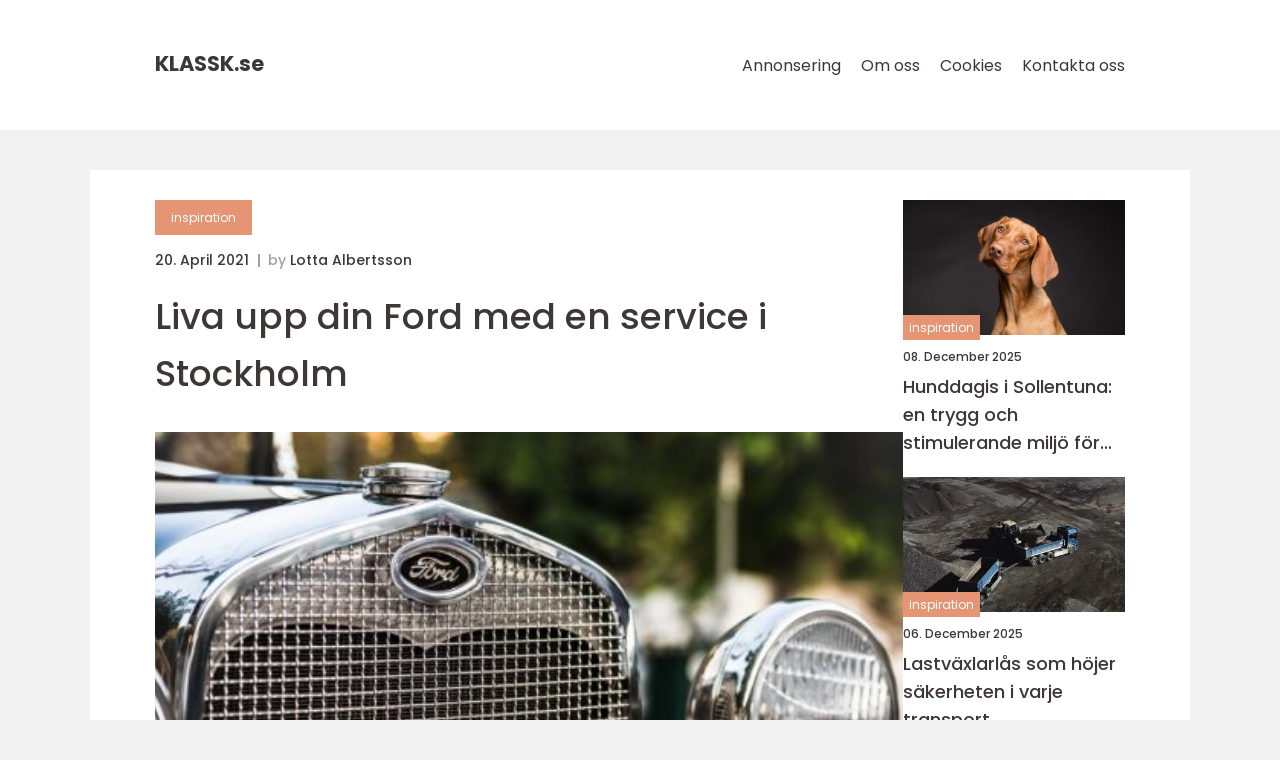

--- FILE ---
content_type: text/html; charset=UTF-8
request_url: https://klassk.se/liva-upp-din-ford-med-en-service-i-stockholm/
body_size: 15285
content:
<!doctype html>
<html lang="sv-SE">
<head><meta charset="UTF-8"><script >var _wpmeteor={"rdelay":2000,"elementor-animations":true,"elementor-pp":true,"v":"2.3.10"};if(navigator.userAgent.match(/MSIE|Internet Explorer/i)||navigator.userAgent.match(/Trident\/7\..*?rv:11/i)){var href=document.location.href;if(!href.match(/[?&]wpmeteordisable/)){if(href.indexOf("?")==-1){if(href.indexOf("#")==-1){document.location.href=href+"?wpmeteordisable=1"}else{document.location.href=href.replace("#","?wpmeteordisable=1#")}}else{if(href.indexOf("#")==-1){document.location.href=href+"&wpmeteordisable=1"}else{document.location.href=href.replace("#","&wpmeteordisable=1#")}}}}</script><script >!function(t){var e={};function n(r){if(e[r])return e[r].exports;var o=e[r]={i:r,l:!1,exports:{}};return t[r].call(o.exports,o,o.exports,n),o.l=!0,o.exports}n.m=t,n.c=e,n.d=function(t,e,r){n.o(t,e)||Object.defineProperty(t,e,{enumerable:!0,get:r})},n.r=function(t){"undefined"!=typeof Symbol&&Symbol.toStringTag&&Object.defineProperty(t,Symbol.toStringTag,{value:"Module"}),Object.defineProperty(t,"__esModule",{value:!0})},n.t=function(t,e){if(1&e&&(t=n(t)),8&e)return t;if(4&e&&"object"==typeof t&&t&&t.__esModule)return t;var r=Object.create(null);if(n.r(r),Object.defineProperty(r,"default",{enumerable:!0,value:t}),2&e&&"string"!=typeof t)for(var o in t)n.d(r,o,function(e){return t[e]}.bind(null,o));return r},n.n=function(t){var e=t&&t.__esModule?function(){return t.default}:function(){return t};return n.d(e,"a",e),e},n.o=function(t,e){return Object.prototype.hasOwnProperty.call(t,e)},n.p="/",n(n.s=0)}([function(t,e,n){t.exports=n(1)},function(t,e,n){"use strict";n.r(e);var r=new(function(){function t(){this.l=[]}var e=t.prototype;return e.emit=function(t,e){void 0===e&&(e=null),this.l[t]&&this.l[t].forEach((function(t){return t(e)}))},e.on=function(t,e){var n;(n=this.l)[t]||(n[t]=[]),this.l[t].push(e)},e.off=function(t,e){this.l[t]=(this.l[t]||[]).filter((function(t){return t!==e}))},t}()),o=new Date,i=document,a=function(){function t(){this.known=[]}var e=t.prototype;return e.init=function(){var t,e=this,n=!1,o=function(t){if(!n&&t&&t.fn&&!t.__wpmeteor){var r=function(e){return i.addEventListener("DOMContentLoaded",(function(n){e.bind(i)(t,n)})),this};e.known.push([t,t.fn.ready,t.fn.init.prototype.ready]),t.fn.ready=r,t.fn.init.prototype.ready=r,t.__wpmeteor=!0}return t};window.jQuery&&(t=o(window.jQuery)),Object.defineProperty(window,"jQuery",{get:function(){return t},set:function(e){return t=o(e)}}),r.on("l",(function(){return n=!0}))},e.unmock=function(){this.known.forEach((function(t){var e=t[0],n=t[1],r=t[2];e.fn.ready=n,e.fn.init.prototype.ready=r}))},t}(),c={};!function(t,e){try{var n=Object.defineProperty({},e,{get:function(){c[e]=!0}});t.addEventListener(e,null,n),t.removeEventListener(e,null,n)}catch(t){}}(window,"passive");var u=c,f=window,d=document,s=["mouseover","keydown","touchmove","touchend","wheel"],l=["mouseover","mouseout","touchstart","touchmove","touchend","click"],p="data-wpmeteor-",v=function(){function t(){}return t.prototype.init=function(t){var e=!1,n=!1,o=function t(o){e||(e=!0,s.forEach((function(e){return d.body.removeEventListener(e,t,u)})),clearTimeout(n),location.href.match(/wpmeteornopreload/)||r.emit("pre"),r.emit("fi"))},i=function(t){var e=new MouseEvent("click",{view:t.view,bubbles:!0,cancelable:!0});return Object.defineProperty(e,"target",{writable:!1,value:t.target}),e};t<1e4&&r.on("i",(function(){e||(n=setTimeout(o,t))}));var a=[],c=function(t){t.target&&"dispatchEvent"in t.target&&("click"===t.type?(t.preventDefault(),t.stopPropagation(),a.push(i(t))):"touchmove"!==t.type&&a.push(t),t.target.setAttribute(p+t.type,!0))};r.on("l",(function(){var t;for(l.forEach((function(t){return f.removeEventListener(t,c)}));t=a.shift();){var e=t.target;e.getAttribute(p+"touchstart")&&e.getAttribute(p+"touchend")&&!e.getAttribute(p+"click")?(e.getAttribute(p+"touchmove")||(e.removeAttribute(p+"touchmove"),a.push(i(t))),e.removeAttribute(p+"touchstart"),e.removeAttribute(p+"touchend")):e.removeAttribute(p+t.type),e.dispatchEvent(t)}}));d.addEventListener("DOMContentLoaded",(function t(){s.forEach((function(t){return d.body.addEventListener(t,o,u)})),l.forEach((function(t){return f.addEventListener(t,c)})),d.removeEventListener("DOMContentLoaded",t)}))},t}(),m=document,h=m.createElement("span");h.setAttribute("id","elementor-device-mode"),h.setAttribute("class","elementor-screen-only");var y=window,b=document,g=b.documentElement,w=function(t){return t.getAttribute("class")||""},E=function(t,e){return t.setAttribute("class",e)},L=function(){window.addEventListener("load",(function(){var t=(m.body.appendChild(h),getComputedStyle(h,":after").content.replace(/"/g,"")),e=Math.max(g.clientWidth||0,y.innerWidth||0),n=Math.max(g.clientHeight||0,y.innerHeight||0),o=["_animation_"+t,"animation_"+t,"_animation","_animation","animation"];Array.from(b.querySelectorAll(".elementor-invisible")).forEach((function(t){var i=t.getBoundingClientRect();if(i.top+y.scrollY<=n&&i.left+y.scrollX<e)try{var a=JSON.parse(t.getAttribute("data-settings"));if(a.trigger_source)return;for(var c,u=a._animation_delay||a.animation_delay||0,f=0;f<o.length;f++)if(a[o[f]]){o[f],c=a[o[f]];break}if(c){var d=w(t),s="none"===c?d:d+" animated "+c,l=setTimeout((function(){E(t,s.replace(/\belementor\-invisible\b/,"")),o.forEach((function(t){return delete a[t]})),t.setAttribute("data-settings",JSON.stringify(a))}),u);r.on("fi",(function(){clearTimeout(l),E(t,w(t).replace(new RegExp("\b"+c+"\b"),""))}))}}catch(t){console.error(t)}}))}))},S=document,A="querySelectorAll",O="data-in-mega_smartmenus",_="DOMContentLoaded",j="readystatechange",P="message",k=console.error;!function(t,e,n,i,c,u,f,d,s){var l,p,m=t.constructor.name+"::",h=e.constructor.name+"::",y=function(e,n){n=n||t;for(var r=0;r<this.length;r++)e.call(n,this[r],r,this)};"NodeList"in t&&!NodeList.prototype.forEach&&(NodeList.prototype.forEach=y),"HTMLCollection"in t&&!HTMLCollection.prototype.forEach&&(HTMLCollection.prototype.forEach=y),_wpmeteor["elementor-animations"]&&L(),_wpmeteor["elementor-pp"]&&function(){var t=S.createElement("div");t.innerHTML='<span class="sub-arrow --wp-meteor"><i class="fa" aria-hidden="true"></i></span>';var e=t.firstChild;S.addEventListener("DOMContentLoaded",(function(){Array.from(S[A](".pp-advanced-menu ul")).forEach((function(t){if(!t.getAttribute(O)){(t.getAttribute("class")||"").match(/\bmega\-menu\b/)&&t[A]("ul").forEach((function(t){t.setAttribute(O,!0)}));var n=function(t){for(var e=[];t=t.previousElementSibling;)e.push(t);return e}(t),r=n.filter((function(t){return t})).filter((function(t){return"A"===t.tagName})).pop();if(r||(r=n.map((function(t){return Array.from(t[A]("a"))})).filter((function(t){return t})).flat().pop()),r){var o=e.cloneNode(!0);r.appendChild(o),new MutationObserver((function(t){t.forEach((function(t){t.addedNodes.forEach((function(t){if(1===t.nodeType&&"SPAN"===t.tagName)try{r.removeChild(o)}catch(t){}}))}))})).observe(r,{childList:!0})}}}))}))}();var b,g,w=[],E=[],x={},C=!1,T=!1,M=setTimeout;var N=e[n].bind(e),R=e[i].bind(e),H=t[n].bind(t),D=t[i].bind(t);"undefined"!=typeof EventTarget&&(b=EventTarget.prototype.addEventListener,g=EventTarget.prototype.removeEventListener,N=b.bind(e),R=g.bind(e),H=b.bind(t),D=g.bind(t));var z,q=e.createElement.bind(e),B=e.__proto__.__lookupGetter__("readyState").bind(e);Object.defineProperty(e,"readyState",{get:function(){return z||B()},set:function(t){return z=t}});var Q=function(t){return E.filter((function(e,n){var r=e[0],o=(e[1],e[2]);if(!(t.indexOf(r.type)<0)){o||(o=r.target);try{for(var i=o.constructor.name+"::"+r.type,a=0;a<x[i].length;a++){if(x[i][a])if(!W[i+"::"+n+"::"+a])return!0}}catch(t){}}})).length},W={},I=function(t){E.forEach((function(n,r){var o=n[0],i=n[1],a=n[2];if(!(t.indexOf(o.type)<0)){a||(a=o.target);try{var c=a.constructor.name+"::"+o.type;if((x[c]||[]).length)for(var u=0;u<x[c].length;u++){var f=x[c][u];if(f){var d=c+"::"+r+"::"+u;if(!W[d]){W[d]=!0,e.readyState=i;try{f.hasOwnProperty("prototype")&&f.prototype.constructor!==f?f(o):f.bind(a)(o)}catch(t){k(t,f)}}}}}catch(t){k(t)}}}))};N(_,(function(t){E.push([t,e.readyState,e])})),N(j,(function(t){E.push([t,e.readyState,e])})),H(_,(function(n){E.push([n,e.readyState,t])})),H(d,(function(n){E.push([n,e.readyState,t]),G||I([_,j,P,d])}));var J=function(n){E.push([n,e.readyState,t])};H(P,J),r.on("fi",(function(){T=!0,G=!0,e.readyState="loading",M(X)}));H(d,(function t(){C=!0,T&&!G&&(e.readyState="loading",M(X)),D(d,t)})),(new v).init(_wpmeteor.rdelay);var F=new a;F.init();var G=!1,X=function n(){var o=w.shift();if(o)if(o[c]("data-src"))o.hasAttribute("data-async")?(U(o),M(n)):U(o,n);else if("javascript/blocked"==o.type)U(o),M(n);else if(o.hasAttribute("data-wpmeteor-onload")){var i=o[c]("data-wpmeteor-onload");try{new Function(i).call(o)}catch(t){k(t)}M(n)}else M(n);else if(Q([_,j,P]))I([_,j,P]),M(n);else if(T&&C)if(Q([d,P]))I([d,P]),M(n);else{if(t.RocketLazyLoadScripts)try{RocketLazyLoadScripts.run()}catch(t){k(t)}e.readyState="complete",D(P,J),(x[m+"message"]||[]).forEach((function(t){H(P,t)})),F.unmock(),Z=N,$=R,nt=H,rt=D,G=!1,setTimeout((function(){return r.emit("l")}))}else G=!1},Y=function(t){for(var n=e.createElement("SCRIPT"),r=t.attributes,o=r.length-1;o>=0;o--)n.setAttribute(r[o].name,r[o].value);return n.bypass=!0,n.type=t.hasAttribute("data-wpmeteor-module")?"module":"text/javascript",(t.text||"").match(/^\s*class RocketLazyLoadScripts/)?n.text=t.text.replace(/^\s*class RocketLazyLoadScripts/,"window.RocketLazyLoadScripts=class").replace("RocketLazyLoadScripts.run();",""):n.text=t.text,n[f]("data-wpmeteor-after"),n},K=function(t,e){var n=t.parentNode;n&&n.replaceChild(e,t)},U=function(t,e){if(t[c]("data-src")){var r=Y(t),o=b?b.bind(r):r[n].bind(r);if(e){var i=function(){return M(e)};o(d,i),o(s,i)}r.src=t[c]("data-src"),r[f]("data-src"),K(t,r)}else"javascript/blocked"===t.type?K(t,Y(t)):onLoad&&onLoad()},V=function(t,e){var n=(x[t]||[]).indexOf(e);if(n>=0)return x[t][n]=void 0,!0},Z=function(t,e){if(e&&(t===_||t===j)){var n=h+t;return x[n]=x[n]||[],void x[n].push(e)}for(var r=arguments.length,o=new Array(r>2?r-2:0),i=2;i<r;i++)o[i-2]=arguments[i];return N.apply(void 0,[t,e].concat(o))},$=function(t,e){t===_&&V(h+t,e);return R(t,e)};Object.defineProperties(e,((l={})[n]={get:function(){return Z},set:function(){return Z}},l[i]={get:function(){return $},set:function(){return $}},l)),r.on("pre",(function(){return w.forEach((function(t){var n=t[c]("data-src");if(n){var r=q("link");r.rel="pre"+d,r.as="script",r.href=n,r.crossorigin=!0,e.head.appendChild(r)}}))})),N(_,(function(){e.querySelectorAll("script[data-wpmeteor-after]").forEach((function(t){return w.push(t)}));var t=["link"].map((function(t){return t+"[data-wpmeteor-onload]"})).join(",");e.querySelectorAll(t).forEach((function(t){return w.push(t)}))}));var tt=function(t){if(e.currentScript)try{var n=e.currentScript.parentElement,r=e.currentScript.nextSibling,i=document.createElement("div");i.innerHTML=t,Array.from(i.childNodes).forEach((function(t){"SCRIPT"===t.nodeName?n.insertBefore(Y(t),r):n.insertBefore(t,r)}))}catch(t){console.error(t)}else k((new Date-o)/1e3,"document.currentScript not set",t)},et=function(t){return tt(t+"\n")};Object.defineProperties(e,{write:{get:function(){return tt},set:function(t){return tt=t}},writeln:{get:function(){return et},set:function(t){return et=t}}});var nt=function(t,e){if(e&&(t===d||t===_||t===P)){var n=t===_?h+t:m+t;return x[n]=x[n]||[],void x[n].push(e)}for(var r=arguments.length,o=new Array(r>2?r-2:0),i=2;i<r;i++)o[i-2]=arguments[i];return H.apply(void 0,[t,e].concat(o))},rt=function(t,e){t===d&&V(t===_?h+t:m+t,e);return D(t,e)};Object.defineProperties(t,((p={})[n]={get:function(){return nt},set:function(){return nt}},p[i]={get:function(){return rt},set:function(){return rt}},p));var ot=function(t){var e;return{get:function(){return e},set:function(n){return e&&V(t,n),x[t]=x[t]||[],x[t].push(n),e=n}}},it=ot(m+d);Object.defineProperty(t,"onload",it),N(_,(function(){Object.defineProperty(e.body,"onload",it)})),Object.defineProperty(e,"onreadystatechange",ot(h+j)),Object.defineProperty(t,"onmessage",ot(m+P));var at=1,ct=function(){--at||r.emit("i")};H(d,(function t(){M((function(){e.querySelectorAll("img").forEach((function(t){if(!t.complete&&(t.currentSrc||t.src)&&"lazy"==!(t.loading||"").toLowerCase()||(r=t.getBoundingClientRect(),o=window.innerHeight||document.documentElement.clientHeight,i=window.innerWidth||document.documentElement.clientWidth,r.top>=-1*o*1&&r.left>=-1*i*1&&r.bottom<=2*o&&r.right<=2*i)){var e=new Image;e[n](d,ct),e[n](s,ct),e.src=t.currentSrc||t.src,at++}var r,o,i})),ct()})),D(d,t)}));var ut=Object.defineProperty;Object.defineProperty=function(n,r,o){return n===t&&["jQuery","onload"].indexOf(r)>=0||(n===e||n===e.body)&&["readyState","write"].indexOf(r)>=0?n:ut(n,r,o)},Object.defineProperties=function(t,e){for(var n in e)Object.defineProperty(t,n,e[n]);return t}}(window,document,"addEventListener","removeEventListener","getAttribute",0,"removeAttribute","load","error")}]);
</script>
    
    <meta name="viewport"
          content="width=device-width, user-scalable=no, initial-scale=1.0, maximum-scale=1.0, minimum-scale=1.0">

    <meta http-equiv="X-UA-Compatible" content="ie=edge">
    <link href="https://klassk.se/wp-content/themes/klikko8_b_04_06_2025/assets/fonts/fonts.css" rel="stylesheet">
    <link rel="apple-touch-icon" sizes="180x180" href="https://klassk.se/wp-content/themes/klikko8_b_04_06_2025/assets/images/favicon.png">
    <link rel="icon" type="image/png" sizes="32x32" href="https://klassk.se/wp-content/themes/klikko8_b_04_06_2025/assets/images/favicon.png">
    <link rel="icon" type="image/png" sizes="16x16" href="https://klassk.se/wp-content/themes/klikko8_b_04_06_2025/assets/images/favicon.png">
            <title>Liva upp din Ford med en service i Stockholm</title>
    <meta name='robots' content='index, follow' />
	<style>img:is([sizes="auto" i], [sizes^="auto," i]) { contain-intrinsic-size: 3000px 1500px }</style>
	
	<!-- This site is optimized with the Yoast SEO plugin v25.3.1 - https://yoast.com/wordpress/plugins/seo/ -->
	<link rel="canonical" href="https://klassk.se/liva-upp-din-ford-med-en-service-i-stockholm/" />
	<meta property="og:locale" content="sv_SE" />
	<meta property="og:type" content="article" />
	<meta property="og:title" content="Liva upp din Ford med en service i Stockholm - klassk.se" />
	<meta property="og:description" content="Varför slösa pengar på en weekend på ett spa när du kan spendera din semesterdag med en&nbsp;Ford Service i Stockholm? Unna dig en helt egen dag där du först kör din Ford på service och sedan passar du på att ta en tur i Stockholms härliga innerstad. Besök Djurgården. Vandra över Östermalmstorg och ta en [&hellip;]" />
	<meta property="og:url" content="https://klassk.se/liva-upp-din-ford-med-en-service-i-stockholm/" />
	<meta property="og:site_name" content="klassk.se" />
	<meta property="article:published_time" content="2021-04-20T06:38:04+00:00" />
	<meta property="article:modified_time" content="2025-10-23T11:12:29+00:00" />
	<meta property="og:image" content="https://klassk.se/wp-content/uploads/2021/04/Hx9vB5ExsaI.jpeg" />
	<meta property="og:image:width" content="1000" />
	<meta property="og:image:height" content="667" />
	<meta property="og:image:type" content="image/jpeg" />
	<meta name="author" content="Lotta Albertsson" />
	<meta name="twitter:card" content="summary_large_image" />
	<script type="application/ld+json" class="yoast-schema-graph">{"@context":"https://schema.org","@graph":[{"@type":"WebPage","@id":"https://klassk.se/liva-upp-din-ford-med-en-service-i-stockholm/","url":"https://klassk.se/liva-upp-din-ford-med-en-service-i-stockholm/","name":"Liva upp din Ford med en service i Stockholm - klassk.se","isPartOf":{"@id":"https://klassk.se/#website"},"primaryImageOfPage":{"@id":"https://klassk.se/liva-upp-din-ford-med-en-service-i-stockholm/#primaryimage"},"image":{"@id":"https://klassk.se/liva-upp-din-ford-med-en-service-i-stockholm/#primaryimage"},"thumbnailUrl":"https://klassk.se/wp-content/uploads/2021/04/Hx9vB5ExsaI.jpeg","datePublished":"2021-04-20T06:38:04+00:00","dateModified":"2025-10-23T11:12:29+00:00","author":{"@id":"https://klassk.se/#/schema/person/f7af0177c66c712cf8df2fba71903091"},"breadcrumb":{"@id":"https://klassk.se/liva-upp-din-ford-med-en-service-i-stockholm/#breadcrumb"},"inLanguage":"sv-SE","potentialAction":[{"@type":"ReadAction","target":["https://klassk.se/liva-upp-din-ford-med-en-service-i-stockholm/"]}]},{"@type":"ImageObject","inLanguage":"sv-SE","@id":"https://klassk.se/liva-upp-din-ford-med-en-service-i-stockholm/#primaryimage","url":"https://klassk.se/wp-content/uploads/2021/04/Hx9vB5ExsaI.jpeg","contentUrl":"https://klassk.se/wp-content/uploads/2021/04/Hx9vB5ExsaI.jpeg","width":1000,"height":667},{"@type":"BreadcrumbList","@id":"https://klassk.se/liva-upp-din-ford-med-en-service-i-stockholm/#breadcrumb","itemListElement":[{"@type":"ListItem","position":1,"name":"Hem","item":"https://klassk.se/"},{"@type":"ListItem","position":2,"name":"Liva upp din Ford med en service i Stockholm"}]},{"@type":"WebSite","@id":"https://klassk.se/#website","url":"https://klassk.se/","name":"klassk.se","description":"Läs mer om det senaste från svenska företag","potentialAction":[{"@type":"SearchAction","target":{"@type":"EntryPoint","urlTemplate":"https://klassk.se/?s={search_term_string}"},"query-input":{"@type":"PropertyValueSpecification","valueRequired":true,"valueName":"search_term_string"}}],"inLanguage":"sv-SE"},{"@type":"Person","@id":"https://klassk.se/#/schema/person/f7af0177c66c712cf8df2fba71903091","name":"Lotta Albertsson","image":{"@type":"ImageObject","inLanguage":"sv-SE","@id":"https://klassk.se/#/schema/person/image/","url":"https://secure.gravatar.com/avatar/06baf8c360ec6832a2d5ffaaa75720ed4b7f62a37bba7b5ec9168d9af2b93e02?s=96&d=mm&r=g","contentUrl":"https://secure.gravatar.com/avatar/06baf8c360ec6832a2d5ffaaa75720ed4b7f62a37bba7b5ec9168d9af2b93e02?s=96&d=mm&r=g","caption":"Lotta Albertsson"},"description":"Jag heter Lotta Albertsson och &auml;r en erfaren skribent med en gedigen bakgrund inom reklam och kommunikation. Efter att ha studerat kommunikat&ouml;rsprogrammet vid Stockholms universitet har jag under flera &aring;r f&ouml;rdjupat mig i konsten att formulera budskap som b&aring;de engagerar och skapar resultat. Min yrkesresa har tagit mig genom flera roller inom reklambranschen, d&auml;r jag har utvecklat en skarp k&auml;nsla f&ouml;r varum&auml;rkesbyggande, m&aring;lgruppsanpassning och strategisk kommunikation. &nbsp; Jag brinner f&ouml;r att skriva texter som inte bara f&ouml;rmedlar information, utan ocks&aring; v&auml;cker k&auml;nslor, inspirerar till handling och st&auml;rker relationen mellan f&ouml;retag och publik. Med min f&ouml;rm&aring;ga att snabbt s&auml;tta mig in i kundens behov och anpassa tonalitet och stil d&auml;refter, skapar jag inneh&aring;ll som k&auml;nns &auml;kta och relevant &ndash; oavsett om det g&auml;ller copywriting, content marketing, kampanjer eller redaktionella texter. Jag arbetar strukturerat, kreativt och alltid med ett tydligt syfte i &aring;tanke: att varje ord ska bidra till att lyfta varum&auml;rket och g&ouml;ra intryck som varar.","url":"https://klassk.se/author/lotta_albertsson/"}]}</script>
	<!-- / Yoast SEO plugin. -->


<script  data-wpmeteor-after="REORDER" type="javascript/blocked">
/* <![CDATA[ */
window._wpemojiSettings = {"baseUrl":"https:\/\/s.w.org\/images\/core\/emoji\/16.0.1\/72x72\/","ext":".png","svgUrl":"https:\/\/s.w.org\/images\/core\/emoji\/16.0.1\/svg\/","svgExt":".svg","source":{"concatemoji":"https:\/\/klassk.se\/wp-includes\/js\/wp-emoji-release.min.js?ver=6.8.3"}};
/*! This file is auto-generated */
!function(s,n){var o,i,e;function c(e){try{var t={supportTests:e,timestamp:(new Date).valueOf()};sessionStorage.setItem(o,JSON.stringify(t))}catch(e){}}function p(e,t,n){e.clearRect(0,0,e.canvas.width,e.canvas.height),e.fillText(t,0,0);var t=new Uint32Array(e.getImageData(0,0,e.canvas.width,e.canvas.height).data),a=(e.clearRect(0,0,e.canvas.width,e.canvas.height),e.fillText(n,0,0),new Uint32Array(e.getImageData(0,0,e.canvas.width,e.canvas.height).data));return t.every(function(e,t){return e===a[t]})}function u(e,t){e.clearRect(0,0,e.canvas.width,e.canvas.height),e.fillText(t,0,0);for(var n=e.getImageData(16,16,1,1),a=0;a<n.data.length;a++)if(0!==n.data[a])return!1;return!0}function f(e,t,n,a){switch(t){case"flag":return n(e,"\ud83c\udff3\ufe0f\u200d\u26a7\ufe0f","\ud83c\udff3\ufe0f\u200b\u26a7\ufe0f")?!1:!n(e,"\ud83c\udde8\ud83c\uddf6","\ud83c\udde8\u200b\ud83c\uddf6")&&!n(e,"\ud83c\udff4\udb40\udc67\udb40\udc62\udb40\udc65\udb40\udc6e\udb40\udc67\udb40\udc7f","\ud83c\udff4\u200b\udb40\udc67\u200b\udb40\udc62\u200b\udb40\udc65\u200b\udb40\udc6e\u200b\udb40\udc67\u200b\udb40\udc7f");case"emoji":return!a(e,"\ud83e\udedf")}return!1}function g(e,t,n,a){var r="undefined"!=typeof WorkerGlobalScope&&self instanceof WorkerGlobalScope?new OffscreenCanvas(300,150):s.createElement("canvas"),o=r.getContext("2d",{willReadFrequently:!0}),i=(o.textBaseline="top",o.font="600 32px Arial",{});return e.forEach(function(e){i[e]=t(o,e,n,a)}),i}function t(e){var t=s.createElement("script");t.src=e,t.defer=!0,s.head.appendChild(t)}"undefined"!=typeof Promise&&(o="wpEmojiSettingsSupports",i=["flag","emoji"],n.supports={everything:!0,everythingExceptFlag:!0},e=new Promise(function(e){s.addEventListener("DOMContentLoaded",e,{once:!0})}),new Promise(function(t){var n=function(){try{var e=JSON.parse(sessionStorage.getItem(o));if("object"==typeof e&&"number"==typeof e.timestamp&&(new Date).valueOf()<e.timestamp+604800&&"object"==typeof e.supportTests)return e.supportTests}catch(e){}return null}();if(!n){if("undefined"!=typeof Worker&&"undefined"!=typeof OffscreenCanvas&&"undefined"!=typeof URL&&URL.createObjectURL&&"undefined"!=typeof Blob)try{var e="postMessage("+g.toString()+"("+[JSON.stringify(i),f.toString(),p.toString(),u.toString()].join(",")+"));",a=new Blob([e],{type:"text/javascript"}),r=new Worker(URL.createObjectURL(a),{name:"wpTestEmojiSupports"});return void(r.onmessage=function(e){c(n=e.data),r.terminate(),t(n)})}catch(e){}c(n=g(i,f,p,u))}t(n)}).then(function(e){for(var t in e)n.supports[t]=e[t],n.supports.everything=n.supports.everything&&n.supports[t],"flag"!==t&&(n.supports.everythingExceptFlag=n.supports.everythingExceptFlag&&n.supports[t]);n.supports.everythingExceptFlag=n.supports.everythingExceptFlag&&!n.supports.flag,n.DOMReady=!1,n.readyCallback=function(){n.DOMReady=!0}}).then(function(){return e}).then(function(){var e;n.supports.everything||(n.readyCallback(),(e=n.source||{}).concatemoji?t(e.concatemoji):e.wpemoji&&e.twemoji&&(t(e.twemoji),t(e.wpemoji)))}))}((window,document),window._wpemojiSettings);
/* ]]> */
</script>
<style id='wp-emoji-styles-inline-css' type='text/css'>

	img.wp-smiley, img.emoji {
		display: inline !important;
		border: none !important;
		box-shadow: none !important;
		height: 1em !important;
		width: 1em !important;
		margin: 0 0.07em !important;
		vertical-align: -0.1em !important;
		background: none !important;
		padding: 0 !important;
	}
</style>
<link rel='stylesheet' id='wp-block-library-css' href='https://klassk.se/wp-includes/css/dist/block-library/style.min.css?ver=6.8.3' type='text/css' media='all' />
<style id='classic-theme-styles-inline-css' type='text/css'>
/*! This file is auto-generated */
.wp-block-button__link{color:#fff;background-color:#32373c;border-radius:9999px;box-shadow:none;text-decoration:none;padding:calc(.667em + 2px) calc(1.333em + 2px);font-size:1.125em}.wp-block-file__button{background:#32373c;color:#fff;text-decoration:none}
</style>
<style id='global-styles-inline-css' type='text/css'>
:root{--wp--preset--aspect-ratio--square: 1;--wp--preset--aspect-ratio--4-3: 4/3;--wp--preset--aspect-ratio--3-4: 3/4;--wp--preset--aspect-ratio--3-2: 3/2;--wp--preset--aspect-ratio--2-3: 2/3;--wp--preset--aspect-ratio--16-9: 16/9;--wp--preset--aspect-ratio--9-16: 9/16;--wp--preset--color--black: #000000;--wp--preset--color--cyan-bluish-gray: #abb8c3;--wp--preset--color--white: #ffffff;--wp--preset--color--pale-pink: #f78da7;--wp--preset--color--vivid-red: #cf2e2e;--wp--preset--color--luminous-vivid-orange: #ff6900;--wp--preset--color--luminous-vivid-amber: #fcb900;--wp--preset--color--light-green-cyan: #7bdcb5;--wp--preset--color--vivid-green-cyan: #00d084;--wp--preset--color--pale-cyan-blue: #8ed1fc;--wp--preset--color--vivid-cyan-blue: #0693e3;--wp--preset--color--vivid-purple: #9b51e0;--wp--preset--gradient--vivid-cyan-blue-to-vivid-purple: linear-gradient(135deg,rgba(6,147,227,1) 0%,rgb(155,81,224) 100%);--wp--preset--gradient--light-green-cyan-to-vivid-green-cyan: linear-gradient(135deg,rgb(122,220,180) 0%,rgb(0,208,130) 100%);--wp--preset--gradient--luminous-vivid-amber-to-luminous-vivid-orange: linear-gradient(135deg,rgba(252,185,0,1) 0%,rgba(255,105,0,1) 100%);--wp--preset--gradient--luminous-vivid-orange-to-vivid-red: linear-gradient(135deg,rgba(255,105,0,1) 0%,rgb(207,46,46) 100%);--wp--preset--gradient--very-light-gray-to-cyan-bluish-gray: linear-gradient(135deg,rgb(238,238,238) 0%,rgb(169,184,195) 100%);--wp--preset--gradient--cool-to-warm-spectrum: linear-gradient(135deg,rgb(74,234,220) 0%,rgb(151,120,209) 20%,rgb(207,42,186) 40%,rgb(238,44,130) 60%,rgb(251,105,98) 80%,rgb(254,248,76) 100%);--wp--preset--gradient--blush-light-purple: linear-gradient(135deg,rgb(255,206,236) 0%,rgb(152,150,240) 100%);--wp--preset--gradient--blush-bordeaux: linear-gradient(135deg,rgb(254,205,165) 0%,rgb(254,45,45) 50%,rgb(107,0,62) 100%);--wp--preset--gradient--luminous-dusk: linear-gradient(135deg,rgb(255,203,112) 0%,rgb(199,81,192) 50%,rgb(65,88,208) 100%);--wp--preset--gradient--pale-ocean: linear-gradient(135deg,rgb(255,245,203) 0%,rgb(182,227,212) 50%,rgb(51,167,181) 100%);--wp--preset--gradient--electric-grass: linear-gradient(135deg,rgb(202,248,128) 0%,rgb(113,206,126) 100%);--wp--preset--gradient--midnight: linear-gradient(135deg,rgb(2,3,129) 0%,rgb(40,116,252) 100%);--wp--preset--font-size--small: 13px;--wp--preset--font-size--medium: 20px;--wp--preset--font-size--large: 36px;--wp--preset--font-size--x-large: 42px;--wp--preset--spacing--20: 0.44rem;--wp--preset--spacing--30: 0.67rem;--wp--preset--spacing--40: 1rem;--wp--preset--spacing--50: 1.5rem;--wp--preset--spacing--60: 2.25rem;--wp--preset--spacing--70: 3.38rem;--wp--preset--spacing--80: 5.06rem;--wp--preset--shadow--natural: 6px 6px 9px rgba(0, 0, 0, 0.2);--wp--preset--shadow--deep: 12px 12px 50px rgba(0, 0, 0, 0.4);--wp--preset--shadow--sharp: 6px 6px 0px rgba(0, 0, 0, 0.2);--wp--preset--shadow--outlined: 6px 6px 0px -3px rgba(255, 255, 255, 1), 6px 6px rgba(0, 0, 0, 1);--wp--preset--shadow--crisp: 6px 6px 0px rgba(0, 0, 0, 1);}:where(.is-layout-flex){gap: 0.5em;}:where(.is-layout-grid){gap: 0.5em;}body .is-layout-flex{display: flex;}.is-layout-flex{flex-wrap: wrap;align-items: center;}.is-layout-flex > :is(*, div){margin: 0;}body .is-layout-grid{display: grid;}.is-layout-grid > :is(*, div){margin: 0;}:where(.wp-block-columns.is-layout-flex){gap: 2em;}:where(.wp-block-columns.is-layout-grid){gap: 2em;}:where(.wp-block-post-template.is-layout-flex){gap: 1.25em;}:where(.wp-block-post-template.is-layout-grid){gap: 1.25em;}.has-black-color{color: var(--wp--preset--color--black) !important;}.has-cyan-bluish-gray-color{color: var(--wp--preset--color--cyan-bluish-gray) !important;}.has-white-color{color: var(--wp--preset--color--white) !important;}.has-pale-pink-color{color: var(--wp--preset--color--pale-pink) !important;}.has-vivid-red-color{color: var(--wp--preset--color--vivid-red) !important;}.has-luminous-vivid-orange-color{color: var(--wp--preset--color--luminous-vivid-orange) !important;}.has-luminous-vivid-amber-color{color: var(--wp--preset--color--luminous-vivid-amber) !important;}.has-light-green-cyan-color{color: var(--wp--preset--color--light-green-cyan) !important;}.has-vivid-green-cyan-color{color: var(--wp--preset--color--vivid-green-cyan) !important;}.has-pale-cyan-blue-color{color: var(--wp--preset--color--pale-cyan-blue) !important;}.has-vivid-cyan-blue-color{color: var(--wp--preset--color--vivid-cyan-blue) !important;}.has-vivid-purple-color{color: var(--wp--preset--color--vivid-purple) !important;}.has-black-background-color{background-color: var(--wp--preset--color--black) !important;}.has-cyan-bluish-gray-background-color{background-color: var(--wp--preset--color--cyan-bluish-gray) !important;}.has-white-background-color{background-color: var(--wp--preset--color--white) !important;}.has-pale-pink-background-color{background-color: var(--wp--preset--color--pale-pink) !important;}.has-vivid-red-background-color{background-color: var(--wp--preset--color--vivid-red) !important;}.has-luminous-vivid-orange-background-color{background-color: var(--wp--preset--color--luminous-vivid-orange) !important;}.has-luminous-vivid-amber-background-color{background-color: var(--wp--preset--color--luminous-vivid-amber) !important;}.has-light-green-cyan-background-color{background-color: var(--wp--preset--color--light-green-cyan) !important;}.has-vivid-green-cyan-background-color{background-color: var(--wp--preset--color--vivid-green-cyan) !important;}.has-pale-cyan-blue-background-color{background-color: var(--wp--preset--color--pale-cyan-blue) !important;}.has-vivid-cyan-blue-background-color{background-color: var(--wp--preset--color--vivid-cyan-blue) !important;}.has-vivid-purple-background-color{background-color: var(--wp--preset--color--vivid-purple) !important;}.has-black-border-color{border-color: var(--wp--preset--color--black) !important;}.has-cyan-bluish-gray-border-color{border-color: var(--wp--preset--color--cyan-bluish-gray) !important;}.has-white-border-color{border-color: var(--wp--preset--color--white) !important;}.has-pale-pink-border-color{border-color: var(--wp--preset--color--pale-pink) !important;}.has-vivid-red-border-color{border-color: var(--wp--preset--color--vivid-red) !important;}.has-luminous-vivid-orange-border-color{border-color: var(--wp--preset--color--luminous-vivid-orange) !important;}.has-luminous-vivid-amber-border-color{border-color: var(--wp--preset--color--luminous-vivid-amber) !important;}.has-light-green-cyan-border-color{border-color: var(--wp--preset--color--light-green-cyan) !important;}.has-vivid-green-cyan-border-color{border-color: var(--wp--preset--color--vivid-green-cyan) !important;}.has-pale-cyan-blue-border-color{border-color: var(--wp--preset--color--pale-cyan-blue) !important;}.has-vivid-cyan-blue-border-color{border-color: var(--wp--preset--color--vivid-cyan-blue) !important;}.has-vivid-purple-border-color{border-color: var(--wp--preset--color--vivid-purple) !important;}.has-vivid-cyan-blue-to-vivid-purple-gradient-background{background: var(--wp--preset--gradient--vivid-cyan-blue-to-vivid-purple) !important;}.has-light-green-cyan-to-vivid-green-cyan-gradient-background{background: var(--wp--preset--gradient--light-green-cyan-to-vivid-green-cyan) !important;}.has-luminous-vivid-amber-to-luminous-vivid-orange-gradient-background{background: var(--wp--preset--gradient--luminous-vivid-amber-to-luminous-vivid-orange) !important;}.has-luminous-vivid-orange-to-vivid-red-gradient-background{background: var(--wp--preset--gradient--luminous-vivid-orange-to-vivid-red) !important;}.has-very-light-gray-to-cyan-bluish-gray-gradient-background{background: var(--wp--preset--gradient--very-light-gray-to-cyan-bluish-gray) !important;}.has-cool-to-warm-spectrum-gradient-background{background: var(--wp--preset--gradient--cool-to-warm-spectrum) !important;}.has-blush-light-purple-gradient-background{background: var(--wp--preset--gradient--blush-light-purple) !important;}.has-blush-bordeaux-gradient-background{background: var(--wp--preset--gradient--blush-bordeaux) !important;}.has-luminous-dusk-gradient-background{background: var(--wp--preset--gradient--luminous-dusk) !important;}.has-pale-ocean-gradient-background{background: var(--wp--preset--gradient--pale-ocean) !important;}.has-electric-grass-gradient-background{background: var(--wp--preset--gradient--electric-grass) !important;}.has-midnight-gradient-background{background: var(--wp--preset--gradient--midnight) !important;}.has-small-font-size{font-size: var(--wp--preset--font-size--small) !important;}.has-medium-font-size{font-size: var(--wp--preset--font-size--medium) !important;}.has-large-font-size{font-size: var(--wp--preset--font-size--large) !important;}.has-x-large-font-size{font-size: var(--wp--preset--font-size--x-large) !important;}
:where(.wp-block-post-template.is-layout-flex){gap: 1.25em;}:where(.wp-block-post-template.is-layout-grid){gap: 1.25em;}
:where(.wp-block-columns.is-layout-flex){gap: 2em;}:where(.wp-block-columns.is-layout-grid){gap: 2em;}
:root :where(.wp-block-pullquote){font-size: 1.5em;line-height: 1.6;}
</style>
<link rel='stylesheet' id='style-css' href='https://klassk.se/wp-content/themes/klikko8_b_04_06_2025/style.css?ver=6.8.3' type='text/css' media='all' />
<link rel='stylesheet' id='app-style-css' href='https://klassk.se/wp-content/themes/klikko8_b_04_06_2025/assets/css/app.css?ver=6.8.3' type='text/css' media='all' />
<link rel='stylesheet' id='owl-style-css' href='https://klassk.se/wp-content/themes/klikko8_b_04_06_2025/assets/css/owl.carousel.min.css?ver=6.8.3' type='text/css' media='all' />
<script  data-wpmeteor-after="REORDER" type="javascript/blocked" data-src="https://klassk.se/wp-includes/js/jquery/jquery.min.js?ver=3.7.1" id="jquery-core-js"></script>
<script  data-wpmeteor-after="REORDER" type="javascript/blocked" data-src="https://klassk.se/wp-includes/js/jquery/jquery-migrate.min.js?ver=3.4.1" id="jquery-migrate-js"></script>
<link rel="https://api.w.org/" href="https://klassk.se/wp-json/" /><link rel="alternate" title="JSON" type="application/json" href="https://klassk.se/wp-json/wp/v2/posts/145" /><link rel="EditURI" type="application/rsd+xml" title="RSD" href="https://klassk.se/xmlrpc.php?rsd" />
<meta name="generator" content="WordPress 6.8.3" />
<link rel='shortlink' href='https://klassk.se/?p=145' />
<link rel="alternate" title="oEmbed (JSON)" type="application/json+oembed" href="https://klassk.se/wp-json/oembed/1.0/embed?url=https%3A%2F%2Fklassk.se%2Fliva-upp-din-ford-med-en-service-i-stockholm%2F" />
<link rel="alternate" title="oEmbed (XML)" type="text/xml+oembed" href="https://klassk.se/wp-json/oembed/1.0/embed?url=https%3A%2F%2Fklassk.se%2Fliva-upp-din-ford-med-en-service-i-stockholm%2F&#038;format=xml" />
<script  data-wpmeteor-after="REORDER" type="javascript/blocked">
(function(url){
	if(/(?:Chrome\/26\.0\.1410\.63 Safari\/537\.31|WordfenceTestMonBot)/.test(navigator.userAgent)){ return; }
	var addEvent = function(evt, handler) {
		if (window.addEventListener) {
			document.addEventListener(evt, handler, false);
		} else if (window.attachEvent) {
			document.attachEvent('on' + evt, handler);
		}
	};
	var removeEvent = function(evt, handler) {
		if (window.removeEventListener) {
			document.removeEventListener(evt, handler, false);
		} else if (window.detachEvent) {
			document.detachEvent('on' + evt, handler);
		}
	};
	var evts = 'contextmenu dblclick drag dragend dragenter dragleave dragover dragstart drop keydown keypress keyup mousedown mousemove mouseout mouseover mouseup mousewheel scroll'.split(' ');
	var logHuman = function() {
		if (window.wfLogHumanRan) { return; }
		window.wfLogHumanRan = true;
		var wfscr = document.createElement('script');
		wfscr.type = 'text/javascript';
		wfscr.async = true;
		wfscr.src = url + '&r=' + Math.random();
		(document.getElementsByTagName('head')[0]||document.getElementsByTagName('body')[0]).appendChild(wfscr);
		for (var i = 0; i < evts.length; i++) {
			removeEvent(evts[i], logHuman);
		}
	};
	for (var i = 0; i < evts.length; i++) {
		addEvent(evts[i], logHuman);
	}
})('//klassk.se/?wordfence_lh=1&hid=401E667F906C5336916CBBEAE57FDEEE');
</script>
    <script type="application/ld+json">
        {
          "@context": "https://schema.org",
          "@type": "NewsArticle",
          "mainEntityOfPage": {
            "@type": "WebPage",
            "@id": "https://klassk.se/liva-upp-din-ford-med-en-service-i-stockholm/"
          },
          "headline": "Liva upp din Ford med en service i Stockholm",
          "image": "https://klassk.se/wp-content/uploads/2021/04/Hx9vB5ExsaI-540x283.jpeg",
          "datePublished": "2021-04-20T06:38:04+02:00",
          "dateModified":  "2025-10-23T13:12:29+02:00",
          "author": {
            "@type": "Person",
            "name": "Lotta Albertsson"
          },
          "publisher": {
             "@type": "Organization",
             "name": "klassk.se",
             "logo": {
                "@type": "ImageObject",
                "url": "https://klassk.se/wp-content/themes/klikko8_b_04_06_2025/assets/images/favicon.png"
             }
          }
        }
    </script>

    </head>
<body class="wp-singular post-template-default single single-post postid-145 single-format-standard wp-theme-klikko8_b_04_06_2025">
<header id="bl-navigation" class="bl-header-nav">
    <div class="bl-container">
        <div class="bl-nav__body">
            <div id="bl-burger-nav" class="bl-nav__burger">
                <i class="bl-burger-item"></i>
                <i class="bl-burger-item"></i>
                <i class="bl-burger-item"></i>
                <div class="bl-burger-name">
                    Menu                </div>
            </div>

            <div class="bl-nav__logo">
                <a href="https://klassk.se" class="bl-logo">
                    <span class="bl-site-name">
                        klassk.<span>se</span>                    </span>
                </a>
            </div>
            <div class="bl-nav__menu">
                <div class="menu-klikko-main-menu-container"><ul id="menu-klikko-main-menu" class="menu"><li id="menu-item-574" class="menu-item menu-item-type-post_type menu-item-object-page menu-item-574"><a href="https://klassk.se/annonsering/">Annonsering</a></li>
<li id="menu-item-575" class="menu-item menu-item-type-post_type menu-item-object-page menu-item-575"><a href="https://klassk.se/om-oss/">Om oss</a></li>
<li id="menu-item-576" class="menu-item menu-item-type-post_type menu-item-object-page menu-item-privacy-policy menu-item-576"><a rel="privacy-policy" href="https://klassk.se/cookies/">Cookies</a></li>
<li id="menu-item-577" class="menu-item menu-item-type-post_type menu-item-object-page menu-item-577"><a href="https://klassk.se/kontakta-oss/">Kontakta oss</a></li>
</ul></div>            </div>
        </div>
    </div>
</header>
<main class="bl-main">
    <div class="bl-top-banner">
    <div id="HeaderWideBanner970" class="bl-banner-l"></div>
</div>    <div class="bl-outer-container">
        <div class="bl-left-banner-block">
    <div id="LeftSidebarScrollBanner300" class="bl-banner"></div>
</div>        <div class="bl-inner-container">
            <div class="bl-content">
<div class="bl-row">
    <article class="bl-single__body">
        
    <a href="https://klassk.se/category/inspiration/"
       class="bl-single__cat bl-cat-big">
        inspiration    </a>

    <div class="bl-post-info">
    <span class="bl-post-info__date bl-font-xs bl-bold">
        20. April 2021    </span>
    <span class="bl-post-info__author bl-font-xs bl-bold">
        by <span><a href="https://klassk.se/author/lotta_albertsson/">Lotta Albertsson</a></span>    </span>
</div>        <h1 class="bl-single__title">
            Liva upp din Ford med en service i Stockholm        </h1>
        <div class="bl-single__thumbnail">
                    <img src="https://klassk.se/wp-content/uploads/2021/04/Hx9vB5ExsaI-540x283.jpeg"
             alt="Liva upp din Ford med en service i Stockholm"
             class="bl-img-cover"
        >
            </div>
                <div class="bl-single__content bl-main-content bl-font-s bl-line-1-5">
            <p><img src='https://wsnonline.dk/advertorial/advertorial.png' style='padding:0;margin:0;height:auto;display:block;'></p>
<p><span style="font-weight: 400;">Varför slösa pengar på en weekend på ett spa när du kan spendera din semesterdag med en&nbsp;<a href="https://www.vallentunamotor.se/">Ford Service i Stockholm</a></span><span style="font-weight: 400;">? Unna dig en helt egen dag där du först kör din Ford på service och sedan passar du på att ta en tur i Stockholms härliga innerstad. Besök Djurgården. Vandra över Östermalmstorg och ta en sväng in i Saluhallen. Köp en stor bukett blommor på Norrmalmstorg och ta en stor kopp te i något litet café i Gamla Stan.</span></p>
<p><span style="font-weight: 400;">När du sedan är färdig med dina ärenden så tar du dig enkelt för att hämta din nyservade bil och bege dig hemåt. Eller varför inte avsluta med en god middag och en natt på hotell? Det är du som bestämmer och det är ju faktiskt lika härligt att sitta i en nyservad bil som att komma ut från ett spa. Eller hur?</span></p>
<p>&nbsp;</p>
<p><span style="font-weight: 400;"><img decoding="async" style="width: 500px; height: 333px; display: block; margin-left: auto; margin-right: auto;" src="https://wsnonline.dk/image-gallery-images/pixabay-1715079.jpeg"></span></p>
<h2><span style="font-weight: 400;">Lika lätt som ett, två, tre</span></h2>
<p><span style="font-weight: 400;">Det finns få ting som är så enkla och bekväma som att serva sin bil. Du behöver bara boka och köra dit. Allt annat ser verkstaden till att göra. Du behöver inte ens hålla koll på vad som ska göras och om det är den stora servicen eller den lilla. Bara lämna in din fyrhjulade familjemedlem och koppla av.</span></p>
<p><span style="font-weight: 400;">Men hur kommer det sig att du kan välja precis vilken verkstad du vill för en service? Jo, allt som görs på din bil hamnar i en databas och i kombination med hur långt bilen har gått går det att ta reda på vad din bil behöver.&nbsp;&nbsp;</span></p>
<p>&nbsp;</p>
<h3><span style="font-weight: 400;">Leasa och kör</span></h3>
<p><span style="font-weight: 400;">Vill du helt och håller slippa bekymmer och oförutsedda kostnader så kan du istället leasa en bil. Det innebär att du i stort sett kan välja vilken bil du vill och sedan hyra den under en viss tid. Då får du också gratis service.</span></p>
        </div>
        
    <div class="bl-section-sitemap">
        <a href="https://klassk.se/sitemap/" class="bl-sitemap-title">
            Läs fler inlägg här        </a>
    </div>

        </article>
    <div class="bl-separator"></div>
    <aside class="bl-aside-posts">
                    <div class="bl-aside-track">
                
<div class="bl-card-aside">
    <div class="bl-card-aside__head bl-card-img">
        <a href="https://klassk.se/hunddagis-i-sollentuna-en-trygg-och-stimulerande-miljo-for-din-hund/" class="bl-full-content">
                    <img src="https://klassk.se/wp-content/uploads/2025/12/6722524ea916b.jpeg"
             alt="Hunddagis i Sollentuna: en trygg och stimulerande miljö för din hund"
             class="bl-img-cover"
        >
    
    <a href="https://klassk.se/category/inspiration/"
       class="bl-card-aside__cat bl-cat-abs">
        inspiration    </a>

            </a>
    </div>
    <p class="bl-card-aside__date bl-font-xxs bl-bold">
        08. December 2025    </p>
    <a href="https://klassk.se/hunddagis-i-sollentuna-en-trygg-och-stimulerande-miljo-for-din-hund/" class="bl-card-aside__title bl-short-title bl-font-m bl-bold">
        Hunddagis i Sollentuna: en trygg och stimulerande miljö för din hund    </a>
</div>
<div class="bl-card-aside">
    <div class="bl-card-aside__head bl-card-img">
        <a href="https://klassk.se/lastvaxlarlas-som-hojer-sakerheten-i-varje-transport/" class="bl-full-content">
                    <img src="https://klassk.se/wp-content/uploads/2025/12/690bb0ea4c2a8.jpeg"
             alt="Lastväxlarlås som höjer säkerheten i varje transport"
             class="bl-img-cover"
        >
    
    <a href="https://klassk.se/category/inspiration/"
       class="bl-card-aside__cat bl-cat-abs">
        inspiration    </a>

            </a>
    </div>
    <p class="bl-card-aside__date bl-font-xxs bl-bold">
        06. December 2025    </p>
    <a href="https://klassk.se/lastvaxlarlas-som-hojer-sakerheten-i-varje-transport/" class="bl-card-aside__title bl-short-title bl-font-m bl-bold">
        Lastväxlarlås som höjer säkerheten i varje transport    </a>
</div>
<div class="bl-card-aside">
    <div class="bl-card-aside__head bl-card-img">
        <a href="https://klassk.se/hamta-grovsopor-i-stockholm-hitta-palitliga-foretag/" class="bl-full-content">
                    <img src="https://klassk.se/wp-content/uploads/2025/12/6720b075b0029.jpeg"
             alt="Hämta grovsopor i Stockholm: Hitta pålitliga företag"
             class="bl-img-cover"
        >
    
    <a href="https://klassk.se/category/inspiration/"
       class="bl-card-aside__cat bl-cat-abs">
        inspiration    </a>

            </a>
    </div>
    <p class="bl-card-aside__date bl-font-xxs bl-bold">
        03. December 2025    </p>
    <a href="https://klassk.se/hamta-grovsopor-i-stockholm-hitta-palitliga-foretag/" class="bl-card-aside__title bl-short-title bl-font-m bl-bold">
        Hämta grovsopor i Stockholm: Hitta pålitliga företag    </a>
</div>
<div class="bl-card-aside">
    <div class="bl-card-aside__head bl-card-img">
        <a href="https://klassk.se/koppla-av-omgiven-av-dalarnas-rogivande-natur/" class="bl-full-content">
                    <img src="https://klassk.se/wp-content/uploads/2025/12/6720b6dfc8f72.jpeg"
             alt="Koppla av omgiven av Dalarnas rogivande natur"
             class="bl-img-cover"
        >
    
    <a href="https://klassk.se/category/inspiration/"
       class="bl-card-aside__cat bl-cat-abs">
        inspiration    </a>

            </a>
    </div>
    <p class="bl-card-aside__date bl-font-xxs bl-bold">
        02. December 2025    </p>
    <a href="https://klassk.se/koppla-av-omgiven-av-dalarnas-rogivande-natur/" class="bl-card-aside__title bl-short-title bl-font-m bl-bold">
        Koppla av omgiven av Dalarnas rogivande natur    </a>
</div>
<div class="bl-card-aside">
    <div class="bl-card-aside__head bl-card-img">
        <a href="https://klassk.se/redovisningsbyra-i-nacka-din-vag-till-effektiv-ekonomisk-hantering/" class="bl-full-content">
                    <img src="https://klassk.se/wp-content/uploads/2025/11/6728d5746581c.jpeg"
             alt="Redovisningsbyrå i Nacka: Din väg till effektiv ekonomisk hantering"
             class="bl-img-cover"
        >
    
    <a href="https://klassk.se/category/inspiration/"
       class="bl-card-aside__cat bl-cat-abs">
        inspiration    </a>

            </a>
    </div>
    <p class="bl-card-aside__date bl-font-xxs bl-bold">
        30. November 2025    </p>
    <a href="https://klassk.se/redovisningsbyra-i-nacka-din-vag-till-effektiv-ekonomisk-hantering/" class="bl-card-aside__title bl-short-title bl-font-m bl-bold">
        Redovisningsbyrå i Nacka: Din väg till effektiv ekonomisk hantering    </a>
</div>
<div class="bl-card-aside">
    <div class="bl-card-aside__head bl-card-img">
        <a href="https://klassk.se/dackverkstad-i-stockholm-din-guide-till-de-basta-tjansterna-for-din-bil/" class="bl-full-content">
                    <img src="https://klassk.se/wp-content/uploads/2025/11/6721fccd20c3b.jpeg"
             alt="Däckverkstad i Stockholm: Din guide till de bästa tjänsterna för din bil"
             class="bl-img-cover"
        >
    
    <a href="https://klassk.se/category/inspiration/"
       class="bl-card-aside__cat bl-cat-abs">
        inspiration    </a>

            </a>
    </div>
    <p class="bl-card-aside__date bl-font-xxs bl-bold">
        02. November 2025    </p>
    <a href="https://klassk.se/dackverkstad-i-stockholm-din-guide-till-de-basta-tjansterna-for-din-bil/" class="bl-card-aside__title bl-short-title bl-font-m bl-bold">
        Däckverkstad i Stockholm: Din guide till de bästa tjänsterna för din bil    </a>
</div>
<div class="bl-card-aside">
    <div class="bl-card-aside__head bl-card-img">
        <a href="https://klassk.se/aquabest-vagguttag-stromstallare-och-dosor-for-kravande-miljoer/" class="bl-full-content">
                    <img src="https://klassk.se/wp-content/uploads/2025/10/NEKqjbSbR64.jpeg"
             alt="AquaBest: Vägguttag, strömställare och dosor för krävande miljöer"
             class="bl-img-cover"
        >
    
    <a href="https://klassk.se/category/inspiration/"
       class="bl-card-aside__cat bl-cat-abs">
        inspiration    </a>

            </a>
    </div>
    <p class="bl-card-aside__date bl-font-xxs bl-bold">
        12. October 2025    </p>
    <a href="https://klassk.se/aquabest-vagguttag-stromstallare-och-dosor-for-kravande-miljoer/" class="bl-card-aside__title bl-short-title bl-font-m bl-bold">
        AquaBest: Vägguttag, strömställare och dosor för krävande miljöer    </a>
</div>
<div class="bl-card-aside">
    <div class="bl-card-aside__head bl-card-img">
        <a href="https://klassk.se/hemstadning-i-stockholm-ditt-hem-var-expertis/" class="bl-full-content">
                    <img src="https://klassk.se/wp-content/uploads/2025/09/671f7ba091155.jpeg"
             alt="Hemstädning i Stockholm: Ditt hem, vår expertis"
             class="bl-img-cover"
        >
    
    <a href="https://klassk.se/category/inspiration/"
       class="bl-card-aside__cat bl-cat-abs">
        inspiration    </a>

            </a>
    </div>
    <p class="bl-card-aside__date bl-font-xxs bl-bold">
        30. September 2025    </p>
    <a href="https://klassk.se/hemstadning-i-stockholm-ditt-hem-var-expertis/" class="bl-card-aside__title bl-short-title bl-font-m bl-bold">
        Hemstädning i Stockholm: Ditt hem, vår expertis    </a>
</div>
<div class="bl-card-aside">
    <div class="bl-card-aside__head bl-card-img">
        <a href="https://klassk.se/fordelarna-med-en-kvalitativ-elpanna-i-stockholm/" class="bl-full-content">
                    <img src="https://klassk.se/wp-content/uploads/2025/09/68603d5213a5c.jpeg"
             alt="Fördelarna med en kvalitativ elpanna i Stockholm"
             class="bl-img-cover"
        >
    
    <a href="https://klassk.se/category/inspiration/"
       class="bl-card-aside__cat bl-cat-abs">
        inspiration    </a>

            </a>
    </div>
    <p class="bl-card-aside__date bl-font-xxs bl-bold">
        30. September 2025    </p>
    <a href="https://klassk.se/fordelarna-med-en-kvalitativ-elpanna-i-stockholm/" class="bl-card-aside__title bl-short-title bl-font-m bl-bold">
        Fördelarna med en kvalitativ elpanna i Stockholm    </a>
</div>
<div class="bl-card-aside">
    <div class="bl-card-aside__head bl-card-img">
        <a href="https://klassk.se/bilservice-en-investering-i-din-bils-livslangd/" class="bl-full-content">
                    <img src="https://klassk.se/wp-content/uploads/2025/09/67221ff7685f6.jpeg"
             alt="Bilservice: en investering i din bils livslängd"
             class="bl-img-cover"
        >
    
    <a href="https://klassk.se/category/inspiration/"
       class="bl-card-aside__cat bl-cat-abs">
        inspiration    </a>

            </a>
    </div>
    <p class="bl-card-aside__date bl-font-xxs bl-bold">
        30. September 2025    </p>
    <a href="https://klassk.se/bilservice-en-investering-i-din-bils-livslangd/" class="bl-card-aside__title bl-short-title bl-font-m bl-bold">
        Bilservice: en investering i din bils livslängd    </a>
</div>
<div class="bl-card-aside">
    <div class="bl-card-aside__head bl-card-img">
        <a href="https://klassk.se/att-utfora-relining-i-stockholm/" class="bl-full-content">
                    <img src="https://klassk.se/wp-content/uploads/2025/09/6723543dbfe04.jpeg"
             alt="Att utföra relining i Stockholm"
             class="bl-img-cover"
        >
    
    <a href="https://klassk.se/category/inspiration/"
       class="bl-card-aside__cat bl-cat-abs">
        inspiration    </a>

            </a>
    </div>
    <p class="bl-card-aside__date bl-font-xxs bl-bold">
        30. September 2025    </p>
    <a href="https://klassk.se/att-utfora-relining-i-stockholm/" class="bl-card-aside__title bl-short-title bl-font-m bl-bold">
        Att utföra relining i Stockholm    </a>
</div>
<div class="bl-card-aside">
    <div class="bl-card-aside__head bl-card-img">
        <a href="https://klassk.se/fargspruta-den-ultimata-guiden-for-perfekt-tackning/" class="bl-full-content">
                    <img src="https://klassk.se/wp-content/uploads/2025/09/6779794619d31.jpeg"
             alt="Färgspruta: Den ultimata guiden för perfekt täckning"
             class="bl-img-cover"
        >
    
    <a href="https://klassk.se/category/inspiration/"
       class="bl-card-aside__cat bl-cat-abs">
        inspiration    </a>

            </a>
    </div>
    <p class="bl-card-aside__date bl-font-xxs bl-bold">
        17. September 2025    </p>
    <a href="https://klassk.se/fargspruta-den-ultimata-guiden-for-perfekt-tackning/" class="bl-card-aside__title bl-short-title bl-font-m bl-bold">
        Färgspruta: Den ultimata guiden för perfekt täckning    </a>
</div>            </div>
            </aside>
</div>

<div class="bl-inner-content-banner bl-banner-big">
    <div id="BodyBottomWideBanner970" class="bl-banner-l"></div>
    <div id="BodyBottomWideBanner728" class="bl-banner-m"></div>
    <div id="BodyBottomMobileBanner320" class="bl-banner-s"></div>
</div>
    <div class="bl-category-posts">
        <h2 class="bl-related-articles">
            Fler nyheter        </h2>
        <div class="bl-row">
                            <div class="bl-col-sm-6 bl-col-md-4">
                    <div class="bl-card-md">
    <div class="bl-card-md__head bl-card-img">
        <a href="https://klassk.se/hunddagis-i-sollentuna-en-trygg-och-stimulerande-miljo-for-din-hund/" class="bl-full-content">
                    <img src="https://klassk.se/wp-content/uploads/2025/12/6722524ea916b.jpeg"
             alt="Hunddagis i Sollentuna: en trygg och stimulerande miljö för din hund"
             class="bl-img-cover"
        >
            </a>
        
    <a href="https://klassk.se/category/inspiration/"
       class="bl-card-md__cat bl-cat-abs">
        inspiration    </a>

        </div>
    <p class="bl-card-md__date bl-font-xxs bl-bold">
        08. December 2025    </p>
    <a href="https://klassk.se/hunddagis-i-sollentuna-en-trygg-och-stimulerande-miljo-for-din-hund/" class="bl-short-title bl-font-m bl-bold bl-line-1-2">
        Hunddagis i Sollentuna: en trygg och stimulerande miljö för din hund    </a>
</div>                </div>
                            <div class="bl-col-sm-6 bl-col-md-4">
                    <div class="bl-card-md">
    <div class="bl-card-md__head bl-card-img">
        <a href="https://klassk.se/lastvaxlarlas-som-hojer-sakerheten-i-varje-transport/" class="bl-full-content">
                    <img src="https://klassk.se/wp-content/uploads/2025/12/690bb0ea4c2a8.jpeg"
             alt="Lastväxlarlås som höjer säkerheten i varje transport"
             class="bl-img-cover"
        >
            </a>
        
    <a href="https://klassk.se/category/inspiration/"
       class="bl-card-md__cat bl-cat-abs">
        inspiration    </a>

        </div>
    <p class="bl-card-md__date bl-font-xxs bl-bold">
        06. December 2025    </p>
    <a href="https://klassk.se/lastvaxlarlas-som-hojer-sakerheten-i-varje-transport/" class="bl-short-title bl-font-m bl-bold bl-line-1-2">
        Lastväxlarlås som höjer säkerheten i varje transport    </a>
</div>                </div>
                            <div class="bl-col-sm-6 bl-col-md-4">
                    <div class="bl-card-md">
    <div class="bl-card-md__head bl-card-img">
        <a href="https://klassk.se/hamta-grovsopor-i-stockholm-hitta-palitliga-foretag/" class="bl-full-content">
                    <img src="https://klassk.se/wp-content/uploads/2025/12/6720b075b0029.jpeg"
             alt="Hämta grovsopor i Stockholm: Hitta pålitliga företag"
             class="bl-img-cover"
        >
            </a>
        
    <a href="https://klassk.se/category/inspiration/"
       class="bl-card-md__cat bl-cat-abs">
        inspiration    </a>

        </div>
    <p class="bl-card-md__date bl-font-xxs bl-bold">
        03. December 2025    </p>
    <a href="https://klassk.se/hamta-grovsopor-i-stockholm-hitta-palitliga-foretag/" class="bl-short-title bl-font-m bl-bold bl-line-1-2">
        Hämta grovsopor i Stockholm: Hitta pålitliga företag    </a>
</div>                </div>
                            <div class="bl-col-sm-6 bl-col-md-4">
                    <div class="bl-card-md">
    <div class="bl-card-md__head bl-card-img">
        <a href="https://klassk.se/koppla-av-omgiven-av-dalarnas-rogivande-natur/" class="bl-full-content">
                    <img src="https://klassk.se/wp-content/uploads/2025/12/6720b6dfc8f72.jpeg"
             alt="Koppla av omgiven av Dalarnas rogivande natur"
             class="bl-img-cover"
        >
            </a>
        
    <a href="https://klassk.se/category/inspiration/"
       class="bl-card-md__cat bl-cat-abs">
        inspiration    </a>

        </div>
    <p class="bl-card-md__date bl-font-xxs bl-bold">
        02. December 2025    </p>
    <a href="https://klassk.se/koppla-av-omgiven-av-dalarnas-rogivande-natur/" class="bl-short-title bl-font-m bl-bold bl-line-1-2">
        Koppla av omgiven av Dalarnas rogivande natur    </a>
</div>                </div>
                            <div class="bl-col-sm-6 bl-col-md-4">
                    <div class="bl-card-md">
    <div class="bl-card-md__head bl-card-img">
        <a href="https://klassk.se/redovisningsbyra-i-nacka-din-vag-till-effektiv-ekonomisk-hantering/" class="bl-full-content">
                    <img src="https://klassk.se/wp-content/uploads/2025/11/6728d5746581c.jpeg"
             alt="Redovisningsbyrå i Nacka: Din väg till effektiv ekonomisk hantering"
             class="bl-img-cover"
        >
            </a>
        
    <a href="https://klassk.se/category/inspiration/"
       class="bl-card-md__cat bl-cat-abs">
        inspiration    </a>

        </div>
    <p class="bl-card-md__date bl-font-xxs bl-bold">
        30. November 2025    </p>
    <a href="https://klassk.se/redovisningsbyra-i-nacka-din-vag-till-effektiv-ekonomisk-hantering/" class="bl-short-title bl-font-m bl-bold bl-line-1-2">
        Redovisningsbyrå i Nacka: Din väg till effektiv ekonomisk hantering    </a>
</div>                </div>
                            <div class="bl-col-sm-6 bl-col-md-4">
                    <div class="bl-card-md">
    <div class="bl-card-md__head bl-card-img">
        <a href="https://klassk.se/dackverkstad-i-stockholm-din-guide-till-de-basta-tjansterna-for-din-bil/" class="bl-full-content">
                    <img src="https://klassk.se/wp-content/uploads/2025/11/6721fccd20c3b.jpeg"
             alt="Däckverkstad i Stockholm: Din guide till de bästa tjänsterna för din bil"
             class="bl-img-cover"
        >
            </a>
        
    <a href="https://klassk.se/category/inspiration/"
       class="bl-card-md__cat bl-cat-abs">
        inspiration    </a>

        </div>
    <p class="bl-card-md__date bl-font-xxs bl-bold">
        02. November 2025    </p>
    <a href="https://klassk.se/dackverkstad-i-stockholm-din-guide-till-de-basta-tjansterna-for-din-bil/" class="bl-short-title bl-font-m bl-bold bl-line-1-2">
        Däckverkstad i Stockholm: Din guide till de bästa tjänsterna för din bil    </a>
</div>                </div>
                    </div>
    </div>
</div>
</div>
<div class="bl-right-banner-block">
    <div id="RightSidebarScrollBanner300" class="bl-banner"></div>
</div></div>
</main>
<footer id="bl-footer" class="bl-footer">
    <div class="bl-container">
        <div class="bl-footer__nav">
            <div class="bl-footer__nav_wrapper">
                <div class="bl-footer-column">
                    <div class="bl-site-data__wrapper">
                        <a href="https://klassk.se" class="bl-site-data__logo bl-logo">
                            <span class="bl-site-name">
                                klassk.<span>se</span>                            </span>
                        </a>
                        <div class="bl-site-data">
                            <img class="bl-contact-image-footer" src="https://klassk.se/wp-content/themes/klikko8_b_04_06_2025/assets/images/contact_image_footer.svg">
                            <p>web:
                                                                    <a href="https://www.klikko.dk/" target="_blank" class="bl-ext-link">
                                        www.klikko.dk
                                    </a>
                                                            </p>
                        </div>
                        
<div class="bl-site-data__social">
                </div>
                    </div>
                </div>
                <div class="bl-footer-column bl-font-xs">
                    <h2 class="bl-footer-column__title bl-font-m">
                        Menu                    </h2>
                    <div class="menu-klikko-footer-menu-container"><ul id="menu-klikko-footer-menu" class="menu"><li id="menu-item-578" class="menu-item menu-item-type-post_type menu-item-object-page menu-item-578"><a href="https://klassk.se/annonsering/">Annonsering</a></li>
<li id="menu-item-579" class="menu-item menu-item-type-post_type menu-item-object-page menu-item-579"><a href="https://klassk.se/om-oss/">Om oss</a></li>
<li id="menu-item-580" class="menu-item menu-item-type-post_type menu-item-object-page menu-item-privacy-policy menu-item-580"><a rel="privacy-policy" href="https://klassk.se/cookies/">Cookies</a></li>
<li id="menu-item-581" class="menu-item menu-item-type-post_type menu-item-object-page menu-item-581"><a href="https://klassk.se/kontakta-oss/">Kontakta oss</a></li>
<li id="menu-item-582" class="menu-item menu-item-type-post_type menu-item-object-page menu-item-582"><a href="https://klassk.se/sitemap/">Sitemap</a></li>
</ul></div>                </div>
            </div>
        </div>
    </div>
</footer>


<div id="bl-cookie-notice" class="bl-cookie-notice">
    <div class="bl-cookie-notice-container">
        <span id="bl-cn-notice-text" class="bl-cn-text-container">
           På vores website bruges cookies til at huske dine indstillinger, statistik og personalisering af indhold og annoncer. Denne information deles med tredjepart. Ved fortsat brug af websiden godkender du cookiepolitikken.        </span>
        <div id="bl-cn-notice-buttons">
            <span id="bl-cn-accept-cookie" class="bl-cn-button bl-cn-accept-cookie" data-cookie-set="accept">
                Ok            </span>
            <a href="https://klassk.se/cookies/" class="bl-cn-button bl-cn-more-info" target="_blank">
                Privatlivspolitik            </a>
            <span id="bl-cn-close-notice" class="bl-cn-close-icon" data-cookie-set="accept"></span>
        </div>
    </div>
</div>

<script  data-wpmeteor-after="REORDER" type="javascript/blocked" data-src="//banners.wsnonline.dk/aHR0cHM6Ly9rbGFzc2suc2U=/script/"
></script>

<script type="speculationrules">
{"prefetch":[{"source":"document","where":{"and":[{"href_matches":"\/*"},{"not":{"href_matches":["\/wp-*.php","\/wp-admin\/*","\/wp-content\/uploads\/*","\/wp-content\/*","\/wp-content\/plugins\/*","\/wp-content\/themes\/klikko8_b_04_06_2025\/*","\/*\\?(.+)"]}},{"not":{"selector_matches":"a[rel~=\"nofollow\"]"}},{"not":{"selector_matches":".no-prefetch, .no-prefetch a"}}]},"eagerness":"conservative"}]}
</script>
<script  data-wpmeteor-after="REORDER" type="javascript/blocked" id="main-script-js-extra">
/* <![CDATA[ */
var klikko_ajax = {"ajaxurl":"https:\/\/klassk.se\/wp-admin\/admin-ajax.php"};
/* ]]> */
</script>
<script  data-wpmeteor-after="REORDER" type="javascript/blocked" data-src="https://klassk.se/wp-content/themes/klikko8_b_04_06_2025/assets/js/app.js?ver=1766448358" id="main-script-js"></script>
<script  data-wpmeteor-after="REORDER" type="javascript/blocked" data-src="https://klassk.se/wp-content/themes/klikko8_b_04_06_2025/assets/js/libs/owl.carousel.min.js?ver=1766448358" id="owl-script-js"></script>
<script  data-wpmeteor-after="REORDER" type="javascript/blocked" data-src="https://klassk.se/wp-content/themes/klikko8_b_04_06_2025/assets/js/app_jquery.js?ver=1766448358" id="jquery-script-js"></script>
</body>
</html>

--- FILE ---
content_type: text/html; charset=UTF-8
request_url: https://wsnonline.dk/advertorial/advertorial.png
body_size: 2265
content:
�PNG

   IHDR   �       ~H��   	pHYs  �  ��+   tIME�
8����  �IDATx��=n�L����S�`�{0�*D���J� b�R��2�JU�B�X����$� �5�+��,E�F�$| \����p��fB�����{��At����`�h]0���yo3~+]0����� �ی�N!�4c,�w������r�q*�X��0�Au-���|���&p�߬�*[��l6˔�:8�S;'y_>�U�uqx^pι�Γ�)&�I��<�岱�/�;�N����<ooS?_˿����6�\.e6P�&��s�&I�X�)?��>���25�Y���4����I�T�/{��gsKmC};�S���~Ʀ0�.\ו~����s���q�L9���X�י�ʗ2T_(�p���Uu�4���;���|.�u�V��a��_-��(cc�wFM����	Bض���$	t]��a�
!p:��^�<g!��n���x<�B���p8 I!EQ&h5M�}�N'|��Uާ��bM�E�H��i���a��fl��<���f��� ۹�[�'|��i�� ��o����~�/ePr���>�����V��J���
 0��<{�'�2_���9�N��^�$��v ��l&��z�`�������1����߿׶�� �^�'�ԧI�����/]ץ�y'��1��h�y��8�e�?���u��OOO2�3Ɛ$	���jm!L���G|��	 ����v�{0T�R�ϟ?q8
Y ��a��n�c�eɲ��9W��4My��I��e}Қ�v&�O���s1�0D�0�s��!��l.5ϐ�i�i~+�0�m�2� ϙc2�ȱ��dKzz{�LӔeU�5�d�2_����X,�>�v��G���Xn��Lh^4M��p�me�6�8�ϙ�[ֿ����>ū�JnU����g�h.�ߐ1TW}�|-����1��| 2�h,˲�i4Mˌ�i��q�=���������h�K�M�R��u叼(�d�m4Yw��V���S����L&����9)A��䵮��t:��b!�L�I���y��y��i�G��p(3c�m�0����2ʔ�	�~��h%mf���肱�5t����`�hWc����&*�kǲ,i��oiM�+U��y�ck�ȟ�S��1����Go�+��j�[�y+3�*��N�/R�o���݈���0��5���b^B!U���8�J�y&U�N8���ղ,yF���qy�T�W��ٳ�<\Uѐy%K�DIU��)W�μrGU��}�-~]FSǣ����PfӼ�IUD��\���43�Bc�ٔ*u�9v�]&U�NH�!�@Ǹ����u�6�LӔc֝ϪT)H��:'].��l2�dl�qIiD<>>"!�\.������H�C��yV��T�*�r����l6��}5h�������v�oj��=�_�(5�]���4UeE�R��� J'�JuBu9縻�PTn\K��xV��JR��Y�|ʕF�r��j��Y�Ǐ��c���;�� �m���Q�m����^֫CͲ���n�u36R[Ur�*�ޓ��UJ��b��z]H�MU'oM������x<�kʌ��Z��X,��1�$��8��훼EQi�qww�����(�:(�
!2I�
�*���2{���b0�)uڞՀl�:�c<c45~G�S���-����\��WW�����9��ifl۶_�a��M�ڶ-�k�/QA�u|����L��.��ux-��tGkh姝��.;ZC���Ǝ��?�->��J�n    IEND�B`�

--- FILE ---
content_type: text/css
request_url: https://klassk.se/wp-content/themes/klikko8_b_04_06_2025/assets/fonts/fonts.css
body_size: 428
content:
/* devanagari */
@font-face {
    font-family: 'Poppins';
    font-style: normal;
    font-weight: 300;
    font-display: swap;
    src: url('Poppins/Poppins-Light.woff2') format('woff2'),
         url('Poppins/Poppins-Light.ttf') format('ttf');
    unicode-range: U+0900-097F, U+1CD0-1CF6, U+1CF8-1CF9, U+200C-200D, U+20A8, U+20B9, U+25CC, U+A830-A839, U+A8E0-A8FB;
}
/* latin-ext */
@font-face {
    font-family: 'Poppins';
    font-style: normal;
    font-weight: 300;
    font-display: swap;
    src: url('Poppins/Poppins-Light-Latin.woff2') format('woff2'),
         url('Poppins/Poppins-Light.ttf') format('ttf');
    unicode-range: U+0100-024F, U+0259, U+1E00-1EFF, U+2020, U+20A0-20AB, U+20AD-20CF, U+2113, U+2C60-2C7F, U+A720-A7FF;
}
/* latin */
@font-face {
    font-family: 'Poppins';
    font-style: normal;
    font-weight: 300;
    font-display: swap;
    src: url('Poppins/Poppins-Light-Latin-Ext.woff2') format('woff2'),
         url('Poppins/Poppins-Light.ttf') format('ttf');
    unicode-range: U+0000-00FF, U+0131, U+0152-0153, U+02BB-02BC, U+02C6, U+02DA, U+02DC, U+2000-206F, U+2074, U+20AC, U+2122, U+2191, U+2193, U+2212, U+2215, U+FEFF, U+FFFD;
}
/* devanagari */
@font-face {
    font-family: 'Poppins';
    font-style: normal;
    font-weight: 400;
    font-display: swap;
    src: url('Poppins/Poppins-Medium.woff2') format('woff2'),
         url('Poppins/Poppins-Medium.ttf') format('ttf');
    unicode-range: U+0900-097F, U+1CD0-1CF6, U+1CF8-1CF9, U+200C-200D, U+20A8, U+20B9, U+25CC, U+A830-A839, U+A8E0-A8FB;
}
/* latin-ext */
@font-face {
    font-family: 'Poppins';
    font-style: normal;
    font-weight: 400;
    font-display: swap;
    src: url('Poppins/Poppins-Medium-Latin-Ext.woff2') format('woff2'),
         url('Poppins/Poppins-Medium.ttf') format('ttf');
    unicode-range: U+0100-024F, U+0259, U+1E00-1EFF, U+2020, U+20A0-20AB, U+20AD-20CF, U+2113, U+2C60-2C7F, U+A720-A7FF;
}
/* latin */
@font-face {
    font-family: 'Poppins';
    font-style: normal;
    font-weight: 400;
    font-display: swap;
    src: url('Poppins/Poppins-Medium-Latin.woff2') format('woff2'),
         url('Poppins/Poppins-Medium.ttf') format('ttf');
    unicode-range: U+0000-00FF, U+0131, U+0152-0153, U+02BB-02BC, U+02C6, U+02DA, U+02DC, U+2000-206F, U+2074, U+20AC, U+2122, U+2191, U+2193, U+2212, U+2215, U+FEFF, U+FFFD;
}
/* devanagari */
@font-face {
    font-family: 'Poppins';
    font-style: normal;
    font-weight: 500;
    font-display: swap;
    src: url('Poppins/Poppins-Semi-Bold.woff2') format('woff2'),
         url('Poppins/Poppins-Semi-Bold.ttf') format('ttf');
    unicode-range: U+0900-097F, U+1CD0-1CF6, U+1CF8-1CF9, U+200C-200D, U+20A8, U+20B9, U+25CC, U+A830-A839, U+A8E0-A8FB;
}
/* latin-ext */
@font-face {
    font-family: 'Poppins';
    font-style: normal;
    font-weight: 500;
    font-display: swap;
    src: url('Poppins/Poppins-Semi-Bold-Latin-Ext.woff2') format('woff2'),
         url('Poppins/Poppins-Semi-Bold.ttf') format('ttf');
    unicode-range: U+0100-024F, U+0259, U+1E00-1EFF, U+2020, U+20A0-20AB, U+20AD-20CF, U+2113, U+2C60-2C7F, U+A720-A7FF;
}
/* latin */
@font-face {
    font-family: 'Poppins';
    font-style: normal;
    font-weight: 500;
    font-display: swap;
    src: url('Poppins/Poppins-Semi-Bold-Latin.woff2') format('woff2'),
         url('Poppins/Poppins-Semi-Bold.ttf') format('ttf');
    unicode-range: U+0000-00FF, U+0131, U+0152-0153, U+02BB-02BC, U+02C6, U+02DA, U+02DC, U+2000-206F, U+2074, U+20AC, U+2122, U+2191, U+2193, U+2212, U+2215, U+FEFF, U+FFFD;
}
/* devanagari */
@font-face {
    font-family: 'Poppins';
    font-style: normal;
    font-weight: 600;
    font-display: swap;
    src: url('Poppins/Poppins-Bold.woff2') format('woff2'),
         url('Poppins/Poppins-Bold.ttf') format('ttf');
    unicode-range: U+0900-097F, U+1CD0-1CF6, U+1CF8-1CF9, U+200C-200D, U+20A8, U+20B9, U+25CC, U+A830-A839, U+A8E0-A8FB;
}
/* latin-ext */
@font-face {
    font-family: 'Poppins';
    font-style: normal;
    font-weight: 600;
    font-display: swap;
    src: url('Poppins/Poppins-Bold-Latin-Ext.woff2') format('woff2'),
         url('Poppins/Poppins-Bold.ttf') format('ttf');
    unicode-range: U+0100-024F, U+0259, U+1E00-1EFF, U+2020, U+20A0-20AB, U+20AD-20CF, U+2113, U+2C60-2C7F, U+A720-A7FF;
}
/* latin */
@font-face {
    font-family: 'Poppins';
    font-style: normal;
    font-weight: 600;
    font-display: swap;
    src: url('Poppins/Poppins-Bold-Latin.woff2') format('woff2'),
         url('Poppins/Poppins-Bold.ttf') format('ttf');
    unicode-range: U+0000-00FF, U+0131, U+0152-0153, U+02BB-02BC, U+02C6, U+02DA, U+02DC, U+2000-206F, U+2074, U+20AC, U+2122, U+2191, U+2193, U+2212, U+2215, U+FEFF, U+FFFD;
}
/* devanagari */
@font-face {
    font-family: 'Poppins';
    font-style: normal;
    font-weight: 700;
    font-display: swap;
    src: url('Poppins/Poppins-Extra-Bold.woff2') format('woff2'),
         url('Poppins/Poppins-Extra-Bold.ttf') format('ttf');
    unicode-range: U+0900-097F, U+1CD0-1CF6, U+1CF8-1CF9, U+200C-200D, U+20A8, U+20B9, U+25CC, U+A830-A839, U+A8E0-A8FB;
}
/* latin-ext */
@font-face {
    font-family: 'Poppins';
    font-style: normal;
    font-weight: 700;
    font-display: swap;
    src: url('Poppins/Poppins-Extra-Bold-Latin-Ext.woff2') format('woff2'),
         url('Poppins/Poppins-Extra-Bold.ttf') format('ttf');
    unicode-range: U+0100-024F, U+0259, U+1E00-1EFF, U+2020, U+20A0-20AB, U+20AD-20CF, U+2113, U+2C60-2C7F, U+A720-A7FF;
}
/* latin */
@font-face {
    font-family: 'Poppins';
    font-style: normal;
    font-weight: 700;
    font-display: swap;
    src: url('Poppins/Poppins-Extra-Bold-Latin.woff2') format('woff2'),
         url('Poppins/Poppins-Extra-Bold.ttf') format('ttf');
    unicode-range: U+0000-00FF, U+0131, U+0152-0153, U+02BB-02BC, U+02C6, U+02DA, U+02DC, U+2000-206F, U+2074, U+20AC, U+2122, U+2191, U+2193, U+2212, U+2215, U+FEFF, U+FFFD;
}

--- FILE ---
content_type: text/css
request_url: https://klassk.se/wp-content/themes/klikko8_b_04_06_2025/style.css?ver=6.8.3
body_size: 2
content:
/*

Theme name: Klikko 8b
Author: Flexi
Text domain: light
Description: Website with some articles
Version: 1.0

*/